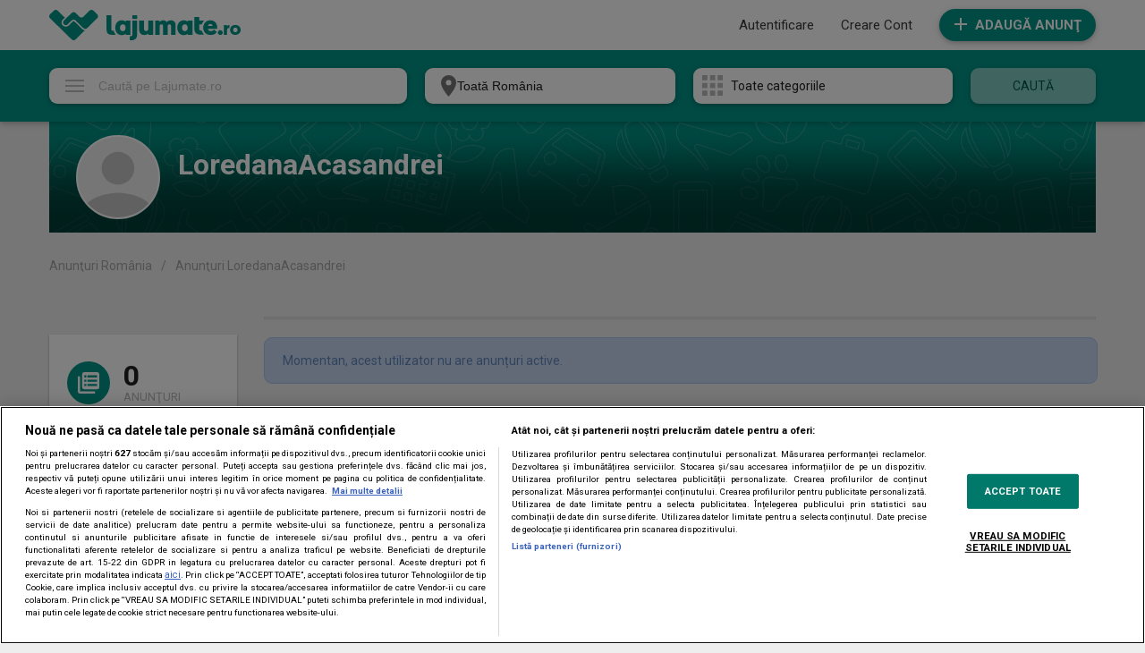

--- FILE ---
content_type: text/html; charset=UTF-8
request_url: https://lajumate.ro/anunturi_utilizator-232332816989.html
body_size: 13197
content:
<!doctype html>
<html lang="en">
	
<head>
	<title>Anunțurile utilizatorului LoredanaAcasandrei - Lajumate.ro</title>
	<meta charset="utf-8">
	<meta http-equiv="X-UA-Compatible" content="IE=edge,chrome=1">
	<meta name="viewport" content="width=device-width, initial-scale=1">
	<meta name="ahrefs-site-verification"
		content="e9384b50ac29ca0726c289ee19bff92eed5b02a54e141c532c25693122af00f8">
	<meta name="GCD" content="YTk3ODQ3ZWZhN2I4NzZmMzBkNTEwYjJlcd49ac8bac6b9a7a599f5bdbabfb71c6" />
	<meta name="generator" content="Google Web Designer 14.0.4.1108">
	<meta name="template" content="Banner 3.0.0">
	<link
		href="https://fonts.googleapis.com/css?family=Roboto:700,regular,900|Open+Sans:700,800,regular"
		rel="stylesheet" type="text/css">
	<link rel="stylesheet" href="https://fonts.googleapis.com/css2?family=Poppins:wght@100;200;300;400;500;600;700;800;900&display=swap">
		<meta name="environment" content="gwd-googleads">
	<link rel="shortcut icon" href="/favicon.ico">
	
				<meta name="robots" content="index, follow" />
				<meta name="description" content="Vinzi, cumperi, ne &icirc;nt&acirc;lnim la jumate! Doar pe Lajumate.ro poţi adăuga anunţuri gratuite cu imobiliare 🏡, mașini noi și second hand 🚙, locuri de muncă 💼, orice." />
				<meta name="keywords" content="Lajumate.ro, la jumate, la jumatate, jumate, jumatate, anunturi, anunturi gratuite, anunturi video, vanzari, vanzari online, cumparaturi online," />
				<meta name="google-site-verification" content="X2l8TQrjYJdFehIMVCoHpnkPuuvfd1sz8u6Ys6oUGfw" />
					<meta property="og:image" content="https://media1.lajumate.ro/images/lajumate-imagine-fb.png" />
				
	<script>
		// If true, start function. If false, listen for INIT.
			window.onload = function() {
			  if (Enabler.isInitialized()) {
			    enablerInitHandler();
			  } else {
			    Enabler.addEventListener(studio.events.StudioEvent.INIT, enablerInitHandler);
			  }
			}

			function enablerInitHandler() {
			  // Start polite loading, or start animation,
			  // load in your image assets, call Enabler methods,
			  // and/or include other Studio modules.
			}
	</script>

	<meta name="p:domain_verify" content="8ccd4bbe61fd400593e11081c7ea8d2c" />
	<meta property="fb:app_id" content="446315278875699" />
	<meta name="facebook-domain-verification" content="36m3ol81qrn0fzxgocci05j34sgv1f" />
	<meta name="google-site-verification" content="HMpZbQyK6QGX9rk0mcpvZ38iZ-UBEFpf02zlwcYmJAg" />

			<link rel="next" href="1">
		
	<link
		href='https://fonts.googleapis.com/css?family=Roboto:700italic,700,400,400italic,500,500italic,300&subset=latin,latin-ext'
		rel='stylesheet' type='text/css'>

	<!-- CookiePro Cookies Consent Notice start for lajumate.ro -->
	<script src="https://cdn.cookielaw.org/consent/cmp.stub.js" charset="UTF-8"></script>
	<script src="https://cdn.cookielaw.org/consent/tcf.stub.js" type="text/javascript" charset="UTF-8"></script>
	<script src="https://cookie-cdn.cookiepro.com/scripttemplates/otSDKStub.js" charset="UTF-8"
		data-domain-script="42ba3b96-e410-4caf-aa24-bb68e30ecace">
	</script>

	
	<script src="https://pghub.io/js/pandg-sdk.js" type="text/javascript"></script>
	<!-- CookiePro Cookies Consent Notice end for lajumate.ro -->

	<!-- Global site tag (gtag.js) - Google Ads: 993437533 -->
	<script async src="https://www.googletagmanager.com/gtag/js?id=AW-993437533"></script>
	<script>
		window.dataLayer = window.dataLayer || []; function gtag(){dataLayer.push(arguments);} gtag('js', new Date()); gtag('config', 'AW-993437533'); 
	</script>

	
	<script>
		(function() {
	          	var insertAdsByGoogleJs = function() {
					var page = "user_ads"; 
					var pages = ['home', 'home_reset', 'home_unsubscribe', 'list', 'agencies', 'user_ads', 'details', 'location'];

	          		if(page != '' && (pages.indexOf(page) !== -1) === true) {
			            var element = document.createElement('script');
			            var firstScript = document.getElementsByTagName('script')[0];
			            
			            element.async = true;
			            element.src = 'https://www.googletagservices.com/tag/js/gpt.js';

			            firstScript.parentNode.insertBefore(element, firstScript);
		            }
	          	};
		        
		        // Run this in an interval (every 0.1s) just in case we are still waiting for consent
		        var cnt = 0;
		        var consentSetInterval = setInterval(function(){
		            cnt += 1;
		            // Bail if we have not gotten a consent response after 60 seconds.
		            if(cnt === 600) {
		              	clearInterval(consentSetInterval);
		            }
		            if(typeof window.__tcfapi !== 'undefined') { // Check if window.__tcfapi has been set
		              	clearInterval(consentSetInterval);
		              	window.__tcfapi('addEventListener', 2, function(tcData, listenerSuccess) {
			                if(listenerSuccess) {
				                if(tcData.eventStatus === 'tcloaded' || tcData.eventStatus === 'useractioncomplete') {
				                    if(!tcData.gdprApplies) {
				                      	// GDPR DOES NOT APPLY
				                      	// Insert adsbygoogle.js onto the page.
				                      	insertAdsByGoogleJs();
				                    } else {
					                    // GDPR DOES APPLY
					                    // Purpose 1 refers to the storage and/or access of information on a device.
					                    var hasDeviceStorageAndAccessConsent = tcData.purpose.consents[1] || false;
					                    var hasGoogleAdvertisingProductsConsent = false;

					                    // Google Requires Consent for Purpose 1
					                    if(hasDeviceStorageAndAccessConsent) {
					                        // GLOBAL VENDOR LIST - https://iabeurope.eu/vendor-list-tcf-v2-0/
					                        // CHECK FOR GOOGLE ADVERTISING PRODUCTS CONSENT. (IAB Vendor ID 755)
					                        hasGoogleAdvertisingProductsConsent = tcData.vendor.consents[755] || false;
					                        // Check if the user gave Google Advertising Products consent (iab vendor 755)
					                        if(hasGoogleAdvertisingProductsConsent) {
					                          	// Insert adsbygoogle.js onto the page.
					                          	insertAdsByGoogleJs();
					                        }
					                    }
				                    }

				                    //p&g
									if(!tcData.gdprApplies) {
										var metadata = {	
								            gdpr: null,
										    gdpr_consent: null,
										    ccpa: null,
										    bp_id: 'antenatvgroup'	
								        };
								    } else {
										var metadata = {	
								            gdpr: 1,
										    gdpr_consent: tcData.tcString,
										    ccpa: null,
										    bp_id: 'antenatvgroup'		
								        };
								    }

									var config = {
					                    name: 'P&G',
					                    pixelUrl: 'https://pandg.tapad.com/tag'
					                };

	                                var tagger = Tapad.init(metadata, config);

					                var data = {
									    category: 'user_ads',
					                };

									tagger.sync(data);
								}
			                }
		              	});
		            }
		            cnt++;
		        }, 100);
		    })();
	</script>

	<!-- Google Firebase -->
	<script src="//www.gstatic.com/firebasejs/8.10.0/firebase-app.js"></script>
	<script src="//www.gstatic.com/firebasejs/8.10.0/firebase-messaging.js"></script>

	
		<link rel="stylesheet" href="https://media1.lajumate.ro/css/desktop/user_ads_b790c00590f929c2e279ac6f7a759d79c30d3164.css">
	
			<script src="https://media1.lajumate.ro/js/desktop/user_ads_080729c61100db5f4177c46e34b03ad9d9606db9.js"></script>
		
		<script>
		var biders=[
			{bidder: 'criteo', params: {networkId: 8796}},
			{bidder: 'teads', params: {pageId: '178089', placementId: '193094'}},
			// {bidder: "onetag", params: {pubId: "772817e52cfe72c"}},
			{bidder: 'rubicon',params: {accountId: '23572', siteId: '498458', zoneId: '2966444'}},
		]

		var adUnits = []

		var googletag = googletag || {};
		googletag.cmd = googletag.cmd || [];
		googletag.cmd.push(function() {
			googletag.pubads().disableInitialLoad();
		});

	</script>
	

	<script>
		(function(w,d,u,h,s){
				h=d.getElementsByTagName('head')[0];
				s=d.createElement('script');
				s.async=1;
				s.src=u+'/sdk.js';
				h.appendChild(s);
			})(window,document,'https://aff.carvertical.com');
	</script>

	<script>
		googletag.cmd.push(function() {
			googletag.defineSlot('/62727623/LaJumate.ro-Onescroll-Special', [1, 1], 'div-gpt-ad-1537362395059-0').addService(googletag.pubads());
			googletag.defineSlot('/62727623/Lajumate.ro-Branding-SkyLeft', [160, 600], 'div-gpt-ad-1554301163041-0').addService(googletag.pubads());
			googletag.defineSlot('/62727623/Lajumate.ro-Branding-SkyRight', [160, 601], 'div-gpt-ad-1554301114009-0').addService(googletag.pubads());
						googletag.defineSlot('/62727623/Lajumate.ro-HP-Billboard', [[970, 250], [980, 200], [728, 90]], 'div-gpt-ad-1473842279772-0').addService(googletag.pubads());
			googletag.defineSlot('/62727623/Lajumate.ro-HP-BoxLeft', [[200, 200], [160, 600]], 'div-gpt-ad-1473842279772-1').addService(googletag.pubads());
			googletag.defineSlot('/62727623/Lajumate.ro-HP-Footer', [[980, 200], [970, 250], [728, 90], [930, 130]], 'div-gpt-ad-1473842279772-2').addService(googletag.pubads());
			
			
			googletag.pubads().setTargeting('mature', 'no');
			//googletag.pubads().setTargeting("RTBHouse","yes");

			googletag.pubads().enableSingleRequest();
			googletag.enableServices();
		});

		adUnits.push({
			"code":'div-gpt-ad-1537362395059-0',
			"bids":biders,
			"sizes":[1,1], "mediaTypes":{"banner":{"sizes":[1,1]}}
		});
		adUnits.push({
			"code":'div-gpt-ad-1554301163041-0',
			"bids":biders,
			"sizes":[160,600], "mediaTypes":{"banner":{"sizes":[160,600]}}
		});
		adUnits.push({
			"code":'div-gpt-ad-1554301114009-0',
			"bids":biders,
			"sizes":[160,601],	"mediaTypes":{"banner":{"sizes":[160,601]}}
		});
				adUnits.push({
			"code":'div-gpt-ad-1473842279772-0',
			"bids":biders,
			"sizes":[[970, 250], [980, 200], [728, 90]], "mediaTypes":{"banner":{"sizes":[[970, 250], [980, 200], [728, 90]]}}
		});
		adUnits.push({
			"code":'div-gpt-ad-1473842279772-1',
			"bids":biders,
			"sizes":[[200, 200], [160, 600]], "mediaTypes":{"banner":{"sizes":[[200, 200], [160, 600]]}}
		});
		adUnits.push({
			"code":'div-gpt-ad-1473842279772-2',
			"bids":biders,
			"sizes":[[980, 200], [970, 250], [728, 90], [930, 130]], "mediaTypes":{"banner":{"sizes":[[980, 200], [970, 250], [728, 90], [930, 130]]}}
		});
		
	</script>

	<!-- Start Google AdSense Custom Searcg Ads -->
		<!-- End Google AdSense Custom Searcg Ads -->
	
	
		<script>
		var PREBID_TIMEOUT = 3500;
		var FAILSAFE_TIMEOUT = 10000;
		var BIDDER_TIMEOUT=3000;
		var CMP_TIMEOUT = 8000;

		var pbjs = pbjs || {};
		pbjs.que = pbjs.que || [];


		pbjs.setConfig({
			consentManagement: {
				gdpr: {
					cmpApi: 'iab',
					timeout: CMP_TIMEOUT,
					defaultGdprScope: true
				}
			},
			enableTIDs: true,
			userSync: {
				filterSettings: {
					all: {
						bidders: '*',
						filter: 'include'
					},
				},
				userIds: [{
					name: 'teadsId',
					params: {
						pubId: 26540
					}
				}]
			},
			allowActivities: {
				accessDevice: {
					default: true
				}
			},
			currency: {
				adServerCurrency: 'EUR',
			},
			priceGranularity: 'dense',

			bidderTimeout: BIDDER_TIMEOUT
		});

		pbjs.bidderSettings = {
			standard: {
				storageAllowed: true,
			}
		}

		function initAdserver() {
			if (pbjs.initAdserverSet) return;
			pbjs.initAdserverSet = true;
			googletag.cmd.push(function () {
				pbjs.que.push(function () {
					pbjs.setTargetingForGPTAsync();
					googletag.pubads().refresh();
				});
			});
		}

		pbjs.que.push(function () {
			pbjs.addAdUnits(adUnits);
			pbjs.requestBids({
				bidsBackHandler: initAdserver,
				timeout: PREBID_TIMEOUT
			});
		});
		setTimeout(function () {
			initAdserver();
		}, FAILSAFE_TIMEOUT);

	</script>
	
	<script>
		!function (w, d, t) {
		  w.TiktokAnalyticsObject=t;var ttq=w[t]=w[t]||[];ttq.methods=["page","track","identify","instances","debug","on","off","once","ready","alias","group","enableCookie","disableCookie"],ttq.setAndDefer=function(t,e){t[e]=function(){t.push([e].concat(Array.prototype.slice.call(arguments,0)))}};for(var i=0;i<ttq.methods.length;i++)ttq.setAndDefer(ttq,ttq.methods[i]);ttq.instance=function(t){for(var e=ttq._i[t]||[],n=0;n<ttq.methods.length;n++
)ttq.setAndDefer(e,ttq.methods[n]);return e},ttq.load=function(e,n){var i="https://analytics.tiktok.com/i18n/pixel/events.js";ttq._i=ttq._i||{},ttq._i[e]=[],ttq._i[e]._u=i,ttq._t=ttq._t||{},ttq._t[e]=+new Date,ttq._o=ttq._o||{},ttq._o[e]=n||{};n=document.createElement("script");n.type="text/javascript",n.async=!0,n.src=i+"?sdkid="+e+"&lib="+t;e=document.getElementsByTagName("script")[0];e.parentNode.insertBefore(n,e)};
		  ttq.load('CHMROIRC77UBJAEB5K0G');
		  ttq.page();
		}(window, document, 'ttq');
	</script>

</head>

	<body class="page_user_ads">
				    <div id="overlay" class="hidden_div"></div>
    <div id="overlay_content" class="rounded shadow hidden_div"></div>
    <div class="hidden_div" id="overlay_loader"
        style="width: 100%; height: 100%; position: fixed; top: 0; left: 0; z-index: 1000;">
        <div class="overlay_loader_container_inner" style="width: 100%; height: 100%; background-color: rgba(0, 0, 0, 0.5);">
        </div>
        <svg xmlns='http://www.w3.org/2000/svg' viewBox='0 0 200 200'
            style="position: absolute; top: 50%; left: 50%; transform: translate(-50%, -50%); width: 20%; height: auto;">
            <radialGradient id='a12' cx='.66' fx='.66' cy='.3125' fy='.3125'
                gradientTransform='scale(1.5)'>
                <stop offset='0' stop-color='#009688'></stop>
                <stop offset='.3' stop-color='#009688' stop-opacity='.9'></stop>
                <stop offset='.6' stop-color='#009688' stop-opacity='.6'></stop>
                <stop offset='.8' stop-color='#009688' stop-opacity='.3'></stop>
                <stop offset='1' stop-color='#009688' stop-opacity='0'></stop>
            </radialGradient>
            <circle transform-origin='center' fill='none' stroke='url(#a12)' stroke-width='15' stroke-linecap='round'
                stroke-dasharray='200 1000' stroke-dashoffset='0' cx='100' cy='100' r='70'>
                <animateTransform type='rotate' attributeName='transform' calcMode='spline' dur='1' values='360;0'
                    keyTimes='0;1' keySplines='0 0 1 1' repeatCount='indefinite'></animateTransform>
            </circle>
            <circle transform-origin='center' fill='none' opacity='.2' stroke='#009688' stroke-width='15'
                stroke-linecap='round' cx='100' cy='100' r='70'></circle>
        </svg>
    </div>
		<div id="complete_header">
			<div id="header_holder" class="colors_inversion default_dark_bg">
				<header>
					<div id="logo">
																				<a href="https://lajumate.ro">
															<img src="https://media1.lajumate.ro/images/ljm-logo-green.png" alt="Lajumate.ro">
														</a>
																												<small class="version">
																													</small>
					</div>
					<div class="menu_block">
												  
    <div id="placeholder_for_menu">
                <script>
        function makeCallmenu(){
            var params = '';
            
                                                                                
                params = 'routeName=search';
            
            Block.makeCall('menu', 'menu', params);
        }
                        if(typeof(Block) != "undefined")
                {
                    makeCallmenu();
                } 
                else 
                {
                    window.onload = function(){
                        makeCallmenu();
                    }  
                }
                
        
        </script>
    </div>
																			<!-- 1+1 Campaign  -->
															<a class="buttons add_btn btn_default_color rounded shadow"
									href="https://lajumate.ro/anunt/nou">Adaugă Anunţ 
									<span class="add_btn_free rounded shadow">GRATUIT</span>
								</a>
																		</div>
							
					</header>
			</div>
					</div>
		
	<div id="search_bar_holder" class="shadow default_bg">
				     <div class="backgr_one_plus_one">
				<div class="one_plus_one_row">
					<div class="animation_one_plus_one">
						<span class="small_price_first">Bonus &icirc;n cont: p&acirc;nă la 60&euro;</span>
						<span class="bullet1"></span>
						<a href=https://lajumate.ro/cont/credit/incarcare target="_blank" class="small_price_second">Adaugă credit</a>
						<span class="bullet2"></span>

						<span class="small_price_first">Bonus &icirc;n cont: p&acirc;nă la 60&euro;</span>
						<span class="bullet1"></span>
						<a href=https://lajumate.ro/cont/credit/incarcare target="_blank" class="small_price_second">Adaugă credit</a>
						<span class="bullet2"></span>

						<span class="small_price_first">Bonus &icirc;n cont: p&acirc;nă la 60&euro;</span>
						<span class="bullet1"></span>
						<a href=https://lajumate.ro/cont/credit/incarcare target="_blank" class="small_price_second">Adaugă credit</a>
						<span class="bullet2"></span>

						<span class="small_price_first">Bonus &icirc;n cont: p&acirc;nă la 60&euro;</span>
						<span class="bullet1"></span>
						<a href=https://lajumate.ro/cont/credit/incarcare target="_blank" class="small_price_second">Adaugă credit</a>
						<span class="bullet2"></span>

						<span class="small_price_first">Bonus &icirc;n cont: p&acirc;nă la 60&euro;</span>
						<span class="bullet1"></span>
						<a href=https://lajumate.ro/cont/credit/incarcare target="_blank" class="small_price_second">Adaugă credit</a>
						<span class="bullet2"></span>

						<span class="small_price_first">Bonus &icirc;n cont: p&acirc;nă la 60&euro;</span>
						<span class="bullet1"></span>
						<a href=https://lajumate.ro/cont/credit/incarcare target="_blank" class="small_price_second">Adaugă credit</a>
						<span class="bullet2"></span>

						<span class="small_price_first">Bonus &icirc;n cont: p&acirc;nă la 60&euro;</span>
						<span class="bullet1"></span>
						<a href=https://lajumate.ro/cont/credit/incarcare target="_blank" class="small_price_second">Adaugă credit</a>
						<span class="bullet2"></span>

						<span class="small_price_first">Bonus &icirc;n cont: p&acirc;nă la 60&euro;</span>
						<span class="bullet1"></span>
						<a href=https://lajumate.ro/cont/credit/incarcare target="_blank" class="small_price_second">Adaugă credit</a>
						<span class="bullet2"></span>

						<span class="small_price_first">Bonus &icirc;n cont: p&acirc;nă la 60&euro;</span>
						<span class="bullet1"></span>
						<a href=https://lajumate.ro/cont/credit/incarcare target="_blank" class="small_price_second">Adaugă credit</a>
						<span class="bullet2"></span>

						<span class="small_price_first">Bonus &icirc;n cont: p&acirc;nă la 60&euro;</span>
						<span class="bullet1"></span>
						<a href=https://lajumate.ro/cont/credit/incarcare target="_blank" class="small_price_second">Adaugă credit</a>
						<span class="bullet2"></span>

						<span class="small_price_first">Bonus &icirc;n cont: p&acirc;nă la 60&euro;</span>
						<span class="bullet1"></span>
						<a href=https://lajumate.ro/cont/credit/incarcare target="_blank" class="small_price_second">Adaugă credit</a>
						<span class="bullet2"></span>

						<span class="small_price_first">Bonus &icirc;n cont: p&acirc;nă la 60&euro;</span>
						<span class="bullet1"></span>
						<a href=https://lajumate.ro/cont/credit/incarcare target="_blank" class="small_price_second">Adaugă credit</a>
						<span class="bullet2"></span>

						<span class="small_price_first">Bonus &icirc;n cont: p&acirc;nă la 60&euro;</span>
						<span class="bullet1"></span>
						<a href=https://lajumate.ro/cont/credit/incarcare class="small_price_second">Adaugă credit</a>
						<span class="bullet2"></span>

						<span class="small_price_first">Bonus &icirc;n cont: p&acirc;nă la 60&euro;</span>
						<span class="bullet1"></span>
						<a href=https://lajumate.ro/cont/credit/incarcare target="_blank" class="small_price_second">Adaugă credit</a>
						<span class="bullet2"></span>

						<span class="small_price_first">Bonus &icirc;n cont: p&acirc;nă la 60&euro;</span>
						<span class="bullet1"></span>
						<a href=https://lajumate.ro/cont/credit/incarcare target="_blank" class="small_price_second">Adaugă credit</a>
						<span class="bullet2"></span>

						<span class="small_price_first">Bonus &icirc;n cont: p&acirc;nă la 60&euro;</span>
						<span class="bullet1"></span>
						<a href=https://lajumate.ro/cont/credit/incarcare target="_blank" class="small_price_second">Adaugă credit</a>
						<span class="bullet2"></span>

						<span class="small_price_first">Bonus &icirc;n cont: p&acirc;nă la 60&euro;</span>
						<span class="bullet1"></span>
						<a href=https://lajumate.ro/cont/credit/incarcare target="_blank" class="small_price_second">Adaugă credit</a>
						<span class="bullet2"></span>

						<span class="small_price_first">Bonus &icirc;n cont: p&acirc;nă la 60&euro;</span>
						<span class="bullet1"></span>
						<a href=https://lajumate.ro/cont/credit/incarcare target="_blank" class="small_price_second">Adaugă credit</a>
						<span class="bullet2"></span>

						<span class="small_price_first">Bonus &icirc;n cont: p&acirc;nă la 60&euro;</span>
						<span class="bullet1"></span>
						<a href=https://lajumate.ro/cont/credit/incarcare target="_blank" class="small_price_second">Adaugă credit</a>
						<span class="bullet2"></span>

						<span class="small_price_first">Bonus &icirc;n cont: p&acirc;nă la 60&euro;</span>
						<span class="bullet1"></span>
						<a href=https://lajumate.ro/cont/credit/incarcare target="_blank" class="small_price_second">Adaugă credit</a>
						<span class="bullet2"></span>

						<span class="small_price_first">Bonus &icirc;n cont: p&acirc;nă la 60&euro;</span>
						<span class="bullet1"></span>
						<a href=https://lajumate.ro/cont/credit/incarcare target="_blank" class="small_price_second">Adaugă credit</a>
						<span class="bullet2"></span>

						<span class="small_price_first">Bonus &icirc;n cont: p&acirc;nă la 60&euro;</span>
						<span class="bullet1"></span>
						<a href=https://lajumate.ro/cont/credit/incarcare target="_blank" class="small_price_second">Adaugă credit</a>
						<span class="bullet2"></span>

						<span class="small_price_first">Bonus &icirc;n cont: p&acirc;nă la 60&euro;</span>
						<span class="bullet1"></span>
						<a href=https://lajumate.ro/cont/credit/incarcare target="_blank" class="small_price_second">Adaugă credit</a>
						<span class="bullet2"></span>

						<span class="small_price_first">Bonus &icirc;n cont: p&acirc;nă la 60&euro;</span>
						<span class="bullet1"></span>
						<a href=https://lajumate.ro/cont/credit/incarcare target="_blank" class="small_price_second">Adaugă credit</a>
						<span class="bullet2"></span>

						<span class="small_price_first">Bonus &icirc;n cont: p&acirc;nă la 60&euro;</span>
						<span class="bullet1"></span>
						<a href=https://lajumate.ro/cont/credit/incarcare target="_blank" class="small_price_second">Adaugă credit</a>
						<span class="bullet2"></span>

						<span class="small_price_first">Bonus &icirc;n cont: p&acirc;nă la 60&euro;</span>
						<span class="bullet1"></span>
						<a href=https://lajumate.ro/cont/credit/incarcare target="_blank" class="small_price_second">Adaugă credit</a>
						<span class="bullet2"></span>

						<span class="small_price_first">Bonus &icirc;n cont: p&acirc;nă la 60&euro;</span>
						<span class="bullet1"></span>
						<a href=https://lajumate.ro/cont/credit/incarcare target="_blank" class="small_price_second">Adaugă credit</a>
						<span class="bullet2"></span>

						<span class="small_price_first">Bonus &icirc;n cont: p&acirc;nă la 60&euro;</span>
						<span class="bullet1"></span>
						<a href=https://lajumate.ro/cont/credit/incarcare target="_blank" class="small_price_second">Adaugă credit</a>
						<span class="bullet2"></span>

						<span class="small_price_first">Bonus &icirc;n cont: p&acirc;nă la 60&euro;</span>
						<span class="bullet1"></span>
						<a href=https://lajumate.ro/cont/credit/incarcare target="_blank" class="small_price_second">Adaugă credit</a>
						<span class="bullet2"></span>

						<span class="small_price_first">Bonus &icirc;n cont: p&acirc;nă la 60&euro;</span>
						<span class="bullet1"></span>
						<a href=https://lajumate.ro/cont/credit/incarcare target="_blank" class="small_price_second">Adaugă credit</a>
						<span class="bullet2"></span>

						<span class="small_price_first">Bonus &icirc;n cont: p&acirc;nă la 60&euro;</span>
						<span class="bullet1"></span>
						<a href=https://lajumate.ro/cont/credit/incarcare target="_blank" class="small_price_second">Adaugă credit</a>
						<span class="bullet2"></span>

						<span class="small_price_first">Bonus &icirc;n cont: p&acirc;nă la 60&euro;</span>
						<span class="bullet1"></span>
						<a href=https://lajumate.ro/cont/credit/incarcare target="_blank" class="small_price_second">Adaugă credit</a>
						<span class="bullet2"></span>
					</div>
				</div>
			</div>
				<div id="search_bar">
				
	        <form method="POST" action="https://lajumate.ro/anunturi.html" accept-charset="UTF-8" id="search_bar_form" autocomplete="off" onsubmit="Search.submit(event); return false;"><input name="_token" type="hidden" value="imNTo5ouUCP83VLgBB5ImifuDEsirApR0xZKkVYJ">

	        	<div id="hold_together">
		            		                <div class="for_margin field q_container">
                

        
            

            <input class="text_input rounded shadow" id="search" placeholder="Caută pe Lajumate.ro" onkeyup="toggle_close(this, &#039;#clear_search&#039;)" onclick="Search.init()" name="q" type="text" value="">

            
                    	
        	            
            <span class="error"></span>
            <i></i>
            
            
                
        
    </div>
	<div id="suggested_words" class="hidden_div shadow rounded"></div>

		            		                <div class="for_margin field city_id_container">
                

        
            

            <input id="city_id" name="city_id" type="hidden" value="">

            
                    	
        	            
            <span class="error"></span>
            <i></i>
            
            
                
        
    </div>

		            		                <div class="for_margin field county_id_container">
                

        
            

            <input id="county_id" name="county_id" type="hidden" value="">

            
                    	
        	            
            <span class="error"></span>
            <i></i>
            
            
                
        
    </div>

		            		                <div class="for_margin field location_container">
                

        
            

            <input class="text_input rounded shadow" id="location" placeholder="Introdu locaţia..." name="location" type="text" value="Toată Rom&acirc;nia">

            
                    	
        	            
            <span class="error"></span>
            <i></i>
            
            
                
        
    </div>

		            		                <div class="for_margin field category_id_container">
                

        
            

            <input name="category_id" type="hidden" value="">

            
                    	
        	            
            <span class="error"></span>
            <i></i>
            
            
                
        
    </div>

		            		                <div class="for_margin field params_container">
                

        
            

            <input id="params" name="params" type="hidden" value="{&quot;user_id&quot;:2323328,&quot;limit&quot;:20,&quot;per_page&quot;:20}">

            
                    	
        	            
            <span class="error"></span>
            <i></i>
            
            
                
        
    </div>

		            		    	
		    				            <div id="default_cat" class="field">
		            	<i class="cat_ico0"></i>
		            	<span tabindex="0" id="categSelect" class="rounded shadow">Toate categoriile</span>
		            	  	
		            			            		<ul id="category_menu" class="select_menu shadow hidden_div">
		            					            				<li class="">
		            					<i class="cat_ico0"></i>
		            					<a href="#" title="Toate" onclick="Filters.changeCateg(0); return false;">Toate</a>
		            							            				</li>
		            					            				<li class="childs">
		            					<i class="cat_ico1"></i>
		            					<a href="#" title="Auto-Moto-Nautic" onclick="Filters.changeCateg(1); return false;">Auto-Moto-Nautic</a>
		            							            						<ul id="child1" class="shadow">
		            							<li><a href="#" title="Toate din categorie" onclick="Filters.changeCateg(1); return false;">Toate din Auto-Moto-Nautic</a></li>
		            									            								<li><a href="#" title="Autoturisme" onclick="Filters.changeCateg(25); return false;">Autoturisme</a></li>
		            									            								<li><a href="#" title="Motociclete - ATV - Scutere" onclick="Filters.changeCateg(26); return false;">Motociclete - ATV - Scutere</a></li>
		            									            								<li><a href="#" title="Camioane - Utilitare - Bărci" onclick="Filters.changeCateg(27); return false;">Camioane - Utilitare - Bărci</a></li>
		            									            								<li><a href="#" title="Piese - Accesorii - Consumabile" onclick="Filters.changeCateg(28); return false;">Piese - Accesorii - Consumabile</a></li>
		            									            								<li><a href="#" title="Jante - Anvelope" onclick="Filters.changeCateg(29); return false;">Jante - Anvelope</a></li>
		            									            									            						</ul>
		            							            				</li>
		            					            				<li class="childs">
		            					<i class="cat_ico2"></i>
		            					<a href="#" title="Imobiliare" onclick="Filters.changeCateg(2); return false;">Imobiliare</a>
		            							            						<ul id="child2" class="shadow">
		            							<li><a href="#" title="Toate din categorie" onclick="Filters.changeCateg(2); return false;">Toate din Imobiliare</a></li>
		            									            								<li><a href="#" title="Garsoniere de &icirc;nchiriat" onclick="Filters.changeCateg(16); return false;">Garsoniere de &icirc;nchiriat</a></li>
		            									            								<li><a href="#" title="Garsoniere de v&acirc;nzare" onclick="Filters.changeCateg(17); return false;">Garsoniere de v&acirc;nzare</a></li>
		            									            								<li><a href="#" title="Apartamente de &icirc;nchiriat" onclick="Filters.changeCateg(18); return false;">Apartamente de &icirc;nchiriat</a></li>
		            									            								<li><a href="#" title="Apartamente de v&acirc;nzare" onclick="Filters.changeCateg(19); return false;">Apartamente de v&acirc;nzare</a></li>
		            									            								<li><a href="#" title="Case - Vile de &icirc;nchiriat" onclick="Filters.changeCateg(20); return false;">Case - Vile de &icirc;nchiriat</a></li>
		            									            								<li><a href="#" title="Case - Vile de v&acirc;nzare" onclick="Filters.changeCateg(21); return false;">Case - Vile de v&acirc;nzare</a></li>
		            									            								<li><a href="#" title="Terenuri" onclick="Filters.changeCateg(22); return false;">Terenuri</a></li>
		            									            								<li><a href="#" title="Spații comerciale - Birouri" onclick="Filters.changeCateg(23); return false;">Spații comerciale - Birouri</a></li>
		            									            								<li><a href="#" title="Alte tipuri de spații" onclick="Filters.changeCateg(24); return false;">Alte tipuri de spații</a></li>
		            									            										            							<li><a href="#" title="Turism - Cazare" onclick="Filters.changeCateg(59); return false;" class="extra_categ">Turism - Cazare</a></li>
		            									            						</ul>
		            							            				</li>
		            					            				<li class="childs">
		            					<i class="cat_ico3"></i>
		            					<a href="#" title="Electronice-Electrocasnice" onclick="Filters.changeCateg(3); return false;">Electronice-Electrocasnice</a>
		            							            						<ul id="child3" class="shadow">
		            							<li><a href="#" title="Toate din categorie" onclick="Filters.changeCateg(3); return false;">Toate din Electronice-Electrocasnice</a></li>
		            									            								<li><a href="#" title="Laptop - PC - Periferice" onclick="Filters.changeCateg(39); return false;">Laptop - PC - Periferice</a></li>
		            									            								<li><a href="#" title="Telefoane" onclick="Filters.changeCateg(40); return false;">Telefoane</a></li>
		            									            								<li><a href="#" title="Tablete - eReadere - Gadgeturi" onclick="Filters.changeCateg(41); return false;">Tablete - eReadere - Gadgeturi</a></li>
		            									            								<li><a href="#" title="TV - Audio - Foto - Video" onclick="Filters.changeCateg(42); return false;">TV - Audio - Foto - Video</a></li>
		            									            								<li><a href="#" title="Jocuri - Console" onclick="Filters.changeCateg(43); return false;">Jocuri - Console</a></li>
		            									            								<li><a href="#" title="Electrocasnice" onclick="Filters.changeCateg(44); return false;">Electrocasnice</a></li>
		            									            								<li><a href="#" title="Echipamente de birou" onclick="Filters.changeCateg(60); return false;">Echipamente de birou</a></li>
		            									            									            						</ul>
		            							            				</li>
		            					            				<li class="childs">
		            					<i class="cat_ico4"></i>
		            					<a href="#" title="Casă-Gradină" onclick="Filters.changeCateg(4); return false;">Casă-Gradină</a>
		            							            						<ul id="child4" class="shadow">
		            							<li><a href="#" title="Toate din categorie" onclick="Filters.changeCateg(4); return false;">Toate din Casă-Gradină</a></li>
		            									            								<li><a href="#" title="Mobilă - Decorațiuni" onclick="Filters.changeCateg(45); return false;">Mobilă - Decorațiuni</a></li>
		            									            								<li><a href="#" title="Grădină - Plante - Pomi" onclick="Filters.changeCateg(46); return false;">Grădină - Plante - Pomi</a></li>
		            									            								<li><a href="#" title="Renovări - Construcții - Bricolaj" onclick="Filters.changeCateg(47); return false;">Renovări - Construcții - Bricolaj</a></li>
		            									            								<li><a href="#" title="Climatizare - Electrice" onclick="Filters.changeCateg(48); return false;">Climatizare - Electrice</a></li>
		            									            								<li><a href="#" title="Menaj - Uz casnic" onclick="Filters.changeCateg(49); return false;">Menaj - Uz casnic</a></li>
		            									            									            						</ul>
		            							            				</li>
		            					            				<li class="childs">
		            					<i class="cat_ico5"></i>
		            					<a href="#" title="Modă-Frumusețe" onclick="Filters.changeCateg(5); return false;">Modă-Frumusețe</a>
		            							            						<ul id="child5" class="shadow">
		            							<li><a href="#" title="Toate din categorie" onclick="Filters.changeCateg(5); return false;">Toate din Modă-Frumusețe</a></li>
		            									            								<li><a href="#" title="&Icirc;mbrăcăminte" onclick="Filters.changeCateg(30); return false;">&Icirc;mbrăcăminte</a></li>
		            									            								<li><a href="#" title="&Icirc;ncălțăminte" onclick="Filters.changeCateg(31); return false;">&Icirc;ncălțăminte</a></li>
		            									            								<li><a href="#" title="Accesorii - Bijuterii" onclick="Filters.changeCateg(32); return false;">Accesorii - Bijuterii</a></li>
		            									            								<li><a href="#" title="Cosmetice - &Icirc;ngrijire personală" onclick="Filters.changeCateg(33); return false;">Cosmetice - &Icirc;ngrijire personală</a></li>
		            									            									            						</ul>
		            							            				</li>
		            					            				<li class="childs">
		            					<i class="cat_ico6"></i>
		            					<a href="#" title="Mămici și pitici" onclick="Filters.changeCateg(6); return false;">Mămici și pitici</a>
		            							            						<ul id="child6" class="shadow">
		            							<li><a href="#" title="Toate din categorie" onclick="Filters.changeCateg(6); return false;">Toate din Mămici și pitici</a></li>
		            									            								<li><a href="#" title="Haine - &Icirc;ncălțăminte - Accesorii" onclick="Filters.changeCateg(34); return false;">Haine - &Icirc;ncălțăminte - Accesorii</a></li>
		            									            								<li><a href="#" title="Alimentație - Igienă" onclick="Filters.changeCateg(35); return false;">Alimentație - Igienă</a></li>
		            									            								<li><a href="#" title="Plimbare - Joacă" onclick="Filters.changeCateg(36); return false;">Plimbare - Joacă</a></li>
		            									            								<li><a href="#" title="Camera copilului - Școală" onclick="Filters.changeCateg(37); return false;">Camera copilului - Școală</a></li>
		            									            								<li><a href="#" title="Pentru Mămici" onclick="Filters.changeCateg(38); return false;">Pentru Mămici</a></li>
		            									            									            						</ul>
		            							            				</li>
		            					            				<li class="childs">
		            					<i class="cat_ico7"></i>
		            					<a href="#" title="Afaceri-Servicii" onclick="Filters.changeCateg(7); return false;">Afaceri-Servicii</a>
		            							            						<ul id="child7" class="shadow">
		            							<li><a href="#" title="Toate din categorie" onclick="Filters.changeCateg(7); return false;">Toate din Afaceri-Servicii</a></li>
		            									            								<li><a href="#" title="Prestări servicii" onclick="Filters.changeCateg(11); return false;">Prestări servicii</a></li>
		            									            								<li><a href="#" title="Afaceri - Echipamente profesionale" onclick="Filters.changeCateg(12); return false;">Afaceri - Echipamente profesionale</a></li>
		            									            								<li><a href="#" title="Tehnică medicală" onclick="Filters.changeCateg(13); return false;">Tehnică medicală</a></li>
		            									            									            						</ul>
		            							            				</li>
		            					            				<li class="childs">
		            					<i class="cat_ico8"></i>
		            					<a href="#" title="Locuri de muncă" onclick="Filters.changeCateg(8); return false;">Locuri de muncă</a>
		            							            						<ul id="child8" class="shadow">
		            							<li><a href="#" title="Toate din categorie" onclick="Filters.changeCateg(8); return false;">Toate din Locuri de muncă</a></li>
		            									            								<li><a href="#" title="Muncă &icirc;n Rom&acirc;nia" onclick="Filters.changeCateg(14); return false;">Muncă &icirc;n Rom&acirc;nia</a></li>
		            									            								<li><a href="#" title="Muncă &icirc;n străinătate" onclick="Filters.changeCateg(15); return false;">Muncă &icirc;n străinătate</a></li>
		            									            								<li><a href="#" title="Căutări locuri de muncă" onclick="Filters.changeCateg(62); return false;">Căutări locuri de muncă</a></li>
		            									            									            						</ul>
		            							            				</li>
		            					            				<li class="childs">
		            					<i class="cat_ico9"></i>
		            					<a href="#" title="Animale-Agro-Industrie" onclick="Filters.changeCateg(9); return false;">Animale-Agro-Industrie</a>
		            							            						<ul id="child9" class="shadow">
		            							<li><a href="#" title="Toate din categorie" onclick="Filters.changeCateg(9); return false;">Toate din Animale-Agro-Industrie</a></li>
		            									            								<li><a href="#" title="Animale de companie" onclick="Filters.changeCateg(50); return false;">Animale de companie</a></li>
		            									            								<li><a href="#" title="Animale domestice și păsări" onclick="Filters.changeCateg(51); return false;">Animale domestice și păsări</a></li>
		            									            								<li><a href="#" title="Utilaje agricole - Industrie" onclick="Filters.changeCateg(52); return false;">Utilaje agricole - Industrie</a></li>
		            									            								<li><a href="#" title="Produse alimentare" onclick="Filters.changeCateg(53); return false;">Produse alimentare</a></li>
		            									            								<li><a href="#" title="Alte agro" onclick="Filters.changeCateg(54); return false;">Alte agro</a></li>
		            									            									            						</ul>
		            							            				</li>
		            					            				<li class="childs">
		            					<i class="cat_ico10"></i>
		            					<a href="#" title="Sport-Hobby-Timpul tău liber" onclick="Filters.changeCateg(10); return false;">Sport-Hobby-Timpul tău liber</a>
		            							            						<ul id="child10" class="shadow">
		            							<li><a href="#" title="Toate din categorie" onclick="Filters.changeCateg(10); return false;">Toate din Sport-Hobby-Timpul tău liber</a></li>
		            									            								<li><a href="#" title="Articole sportive - Timp liber" onclick="Filters.changeCateg(55); return false;">Articole sportive - Timp liber</a></li>
		            									            								<li><a href="#" title="Cărți - Reviste - Filme" onclick="Filters.changeCateg(56); return false;">Cărți - Reviste - Filme</a></li>
		            									            								<li><a href="#" title="Muzică - Instrumente muzicale" onclick="Filters.changeCateg(57); return false;">Muzică - Instrumente muzicale</a></li>
		            									            								<li><a href="#" title="Obiecte de colecție - Antichități" onclick="Filters.changeCateg(58); return false;">Obiecte de colecție - Antichități</a></li>
		            									            								<li><a href="#" title="Turism - Cazare" onclick="Filters.changeCateg(59); return false;">Turism - Cazare</a></li>
		            									            								<li><a href="#" title="Biciclete și accesorii" onclick="Filters.changeCateg(61); return false;">Biciclete și accesorii</a></li>
		            									            									            						</ul>
		            							            				</li>
		            					            		</ul>
		            			            </div>

		            <input class="buttons search_btn light_green rounded shadow" type="submit" value="Caută">
		            
		            <a href="#" id="clear_search" onclick="Filters.clearSearch(3); return false;"></a>
		            <a href="#" id="clear_search_location" onclick="Filters.clearSearch(1); return false;"></a>
		            <a href="#" id="clear_search_category" onclick="Filters.clearSearch(2); return false;"></a>
	            </div>

	            <div id="outside_filters" class="hidden_div"></div>

	        </form>

				
	<div id="location_map" class="hidden_div">            
		<i></i>
		<a class="close_btn" onclick="Overlay.close(); return false;" href="#"></a>
		<div id="map_holder"></div>

		<div id="location_area_holder">
    		<div id="popup_location" class="popup_location no_info">
	
	
			<div class="counties_grup">
							<a id="title_0" class="counties_common bold_text" href="#" onclick="LocationMap.manageLocations(0, 0, 1, ''); return false;">Toată Rom&acirc;nia</a>
							<a id="title_1" class="counties_common" href="#" onclick="LocationMap.manageLocations(1, 0, 0, ''); return false;">Alba</a>
							<a id="title_2" class="counties_common" href="#" onclick="LocationMap.manageLocations(2, 0, 0, ''); return false;">Arad</a>
							<a id="title_3" class="counties_common" href="#" onclick="LocationMap.manageLocations(3, 0, 0, ''); return false;">Arges</a>
							<a id="title_4" class="counties_common" href="#" onclick="LocationMap.manageLocations(4, 0, 0, ''); return false;">Bacau</a>
							<a id="title_5" class="counties_common" href="#" onclick="LocationMap.manageLocations(5, 0, 0, ''); return false;">Bihor</a>
							<a id="title_6" class="counties_common" href="#" onclick="LocationMap.manageLocations(6, 0, 0, ''); return false;">Bistrita-Nasaud</a>
							<a id="title_7" class="counties_common" href="#" onclick="LocationMap.manageLocations(7, 0, 0, ''); return false;">Botosani</a>
							<a id="title_8" class="counties_common" href="#" onclick="LocationMap.manageLocations(8, 0, 0, ''); return false;">Braila</a>
							<a id="title_9" class="counties_common" href="#" onclick="LocationMap.manageLocations(9, 0, 0, ''); return false;">Brasov</a>
							<a id="title_25" class="counties_common" href="#" onclick="LocationMap.manageLocations(25, 0, 0, ''); return false;">Bucuresti-Ilfov</a>
					</div>
			<div class="counties_grup">
							<a id="title_10" class="counties_common" href="#" onclick="LocationMap.manageLocations(10, 0, 0, ''); return false;">Buzau</a>
							<a id="title_11" class="counties_common" href="#" onclick="LocationMap.manageLocations(11, 0, 0, ''); return false;">Calarasi</a>
							<a id="title_12" class="counties_common" href="#" onclick="LocationMap.manageLocations(12, 0, 0, ''); return false;">Caras-Severin</a>
							<a id="title_13" class="counties_common" href="#" onclick="LocationMap.manageLocations(13, 0, 0, ''); return false;">Cluj</a>
							<a id="title_14" class="counties_common" href="#" onclick="LocationMap.manageLocations(14, 0, 0, ''); return false;">Constanta</a>
							<a id="title_15" class="counties_common" href="#" onclick="LocationMap.manageLocations(15, 0, 0, ''); return false;">Covasna</a>
							<a id="title_16" class="counties_common" href="#" onclick="LocationMap.manageLocations(16, 0, 0, ''); return false;">Dambovita</a>
							<a id="title_17" class="counties_common" href="#" onclick="LocationMap.manageLocations(17, 0, 0, ''); return false;">Dolj</a>
							<a id="title_18" class="counties_common" href="#" onclick="LocationMap.manageLocations(18, 0, 0, ''); return false;">Galati</a>
							<a id="title_19" class="counties_common" href="#" onclick="LocationMap.manageLocations(19, 0, 0, ''); return false;">Giurgiu</a>
							<a id="title_20" class="counties_common" href="#" onclick="LocationMap.manageLocations(20, 0, 0, ''); return false;">Gorj</a>
					</div>
			<div class="counties_grup">
							<a id="title_21" class="counties_common" href="#" onclick="LocationMap.manageLocations(21, 0, 0, ''); return false;">Harghita</a>
							<a id="title_22" class="counties_common" href="#" onclick="LocationMap.manageLocations(22, 0, 0, ''); return false;">Hunedoara</a>
							<a id="title_23" class="counties_common" href="#" onclick="LocationMap.manageLocations(23, 0, 0, ''); return false;">Ialomita</a>
							<a id="title_24" class="counties_common" href="#" onclick="LocationMap.manageLocations(24, 0, 0, ''); return false;">Iasi</a>
							<a id="title_42" class="counties_common" href="#" onclick="LocationMap.manageLocations(42, 0, 0, ''); return false;">Internațional</a>
							<a id="title_26" class="counties_common" href="#" onclick="LocationMap.manageLocations(26, 0, 0, ''); return false;">Maramures</a>
							<a id="title_27" class="counties_common" href="#" onclick="LocationMap.manageLocations(27, 0, 0, ''); return false;">Mehedinti</a>
							<a id="title_28" class="counties_common" href="#" onclick="LocationMap.manageLocations(28, 0, 0, ''); return false;">Mures</a>
							<a id="title_29" class="counties_common" href="#" onclick="LocationMap.manageLocations(29, 0, 0, ''); return false;">Neamt</a>
							<a id="title_30" class="counties_common" href="#" onclick="LocationMap.manageLocations(30, 0, 0, ''); return false;">Olt</a>
							<a id="title_31" class="counties_common" href="#" onclick="LocationMap.manageLocations(31, 0, 0, ''); return false;">Prahova</a>
					</div>
			<div class="counties_grup">
							<a id="title_32" class="counties_common" href="#" onclick="LocationMap.manageLocations(32, 0, 0, ''); return false;">Salaj</a>
							<a id="title_33" class="counties_common" href="#" onclick="LocationMap.manageLocations(33, 0, 0, ''); return false;">Satu-Mare</a>
							<a id="title_34" class="counties_common" href="#" onclick="LocationMap.manageLocations(34, 0, 0, ''); return false;">Sibiu</a>
							<a id="title_35" class="counties_common" href="#" onclick="LocationMap.manageLocations(35, 0, 0, ''); return false;">Suceava</a>
							<a id="title_36" class="counties_common" href="#" onclick="LocationMap.manageLocations(36, 0, 0, ''); return false;">Teleorman</a>
							<a id="title_37" class="counties_common" href="#" onclick="LocationMap.manageLocations(37, 0, 0, ''); return false;">Timis</a>
							<a id="title_38" class="counties_common" href="#" onclick="LocationMap.manageLocations(38, 0, 0, ''); return false;">Tulcea</a>
							<a id="title_39" class="counties_common" href="#" onclick="LocationMap.manageLocations(39, 0, 0, ''); return false;">Valcea</a>
							<a id="title_40" class="counties_common" href="#" onclick="LocationMap.manageLocations(40, 0, 0, ''); return false;">Vaslui</a>
							<a id="title_41" class="counties_common" href="#" onclick="LocationMap.manageLocations(41, 0, 0, ''); return false;">Vrancea</a>
					</div>
	
	</div>    		<div id="cities_list_holder"></div>
    	</div>
    </div>
		

	        			
        </div>
    </div>

		

    

	

    
	

						
			
								
																																													
	<div class="clear"></div>
	<div id="container_holder">
		<div id="container">
			        	
	<div id="user_ads_header" class="user_ads_no_header">
					
			<div id="user_page_details">
				<div id="usr_img"><img src="https://media1.lajumate.ro/svg/account_icon.svg" alt="LoredanaAcasandrei"></div>
				<div id="usr_details">	
					<h1>LoredanaAcasandrei</h1>
					<div class="clear"></div>
					<span></span>
				</div>
			</div>
		
		<div id="thumbs_cover" class="account_cover">
			<img src="https://media1.lajumate.ro/images/user_classifieds_cover.jpg" alt="LoredanaAcasandrei">
		</div>
		<span class="bg_shadow"></span>
	</div>

    
	<div id="breadcrumbs_holder">
		<div id="breadcrumbs">
												<a href="https://lajumate.ro/anunturi.html">Anunţuri Rom&acirc;nia</a>
								
									<span>/</span>
																<a href="https://lajumate.ro/anunturi_utilizator-232332816989.html">Anunţuri LoredanaAcasandrei</a>
								
								    </div>
    </div>


    
        
    
                    
       
                    <div style="width: 960px; display: block; margin: 0px auto; padding: 10px 0px 10px 0px; overflow: hidden; text-align: center;" class="billboard_banner">
	<!-- /62727623/Lajumate.ro-HP-Billboard -->
	<div id='div-gpt-ad-1473842279772-0'>
		<script>
			googletag.cmd.push(function() { googletag.display('div-gpt-ad-1473842279772-0'); });
		</script>
	</div>
</div>                
    
    
    
	<div id="user_ads_sidebar_container">
		<div id="user_ads_sidebar">
												<div class="user_sidebar_info">
						<i id="count_circle"></i>
						<div class="sidebar_info">
							<strong>0</strong>
							<span>Anunţuri</span>
						</div>
					</div>
							
							<div class="user_on_site">
					<span class="label">Pe site din</span>
					<span>20 Jul 2018</span>
				</div>
					</div>

		<div style="width: 210px; display: block; margin: 0; text-align: center;">
			<!-- /62727623/Lajumate.ro-HP-BoxLeft -->
			<div id='div-gpt-ad-1473842279772-1'>
				<script>
					googletag.cmd.push(function() { googletag.display('div-gpt-ad-1473842279772-1'); });
				</script>
			</div>
		</div>
	</div>

    <div class="list_actions">
        <div class="top">
                        <div class="actions">
                                                                                            </div>
        </div>
        <div class="middle">
                    </div>
        <div class="bottom">
                    </div>
    </div>
            <script type="text/javascript">
        is_list = true;
    </script>
    <div id="list_cart_holder" class="list_reset">
                                    <span class="no_longer_available blue_msg rounded no_bottom">Momentan, acest utilizator nu are anunțuri active.</span>              
                            <!-- Promoted Ads -->
                



        
        

        <!-- Normal Ads -->
                                        
                
        
                                    
        <!-- Start Google AdSense Custom Searcg Ads -->
                <!-- End Google AdSense Custom Searcg Ads -->
        <script>
            window['ads_imgs'] = '[]';
        </script>
    </div>
            <div class="gads_holder">
            <!-- /62727623/Lajumate.ro-HP-Footer -->
            <div id='div-gpt-ad-1473842279772-2'>
                <script>
                    googletag.cmd.push(function() { googletag.display('div-gpt-ad-1473842279772-2'); });
                </script>
            </div>
        </div>
                			<div class="clear"></div>
		</div>
	</div>
	<a id="to_top_arrow" href="#" onclick="scrollTu(document.body, 0, 700); return false;"></a>
	<div class="clear"></div>
			


	<div id="add_new_holder" class="colors_inversion default_bg">

		<!-- 1+1 Campaign  -->
					<div id="add_new_left">
				<span>Vinzi ușor, faci bani rapid!</span>
			</div>

			<div id="add_new_right">
				<a class="buttons add_btn btn_default_color rounded shadow" href="https://lajumate.ro/anunt/nou">Adaugă Anunţ</a>
			</div>
				
    </div>




			<div class="footer_newsletter">
			<div class="footer_newsletter_content">
				<div class="inputs_holder">
					<span id="text_label">Abonare la newsletter</span>
					<div class="text_input_container">
						<label for="newsletter_email_address" id="label_newsletter_email_address"></label>
						<input onkeyup="NewsletterSubscribe.keyup(event, 'footer');" placeholder="adresa de email" type="text" class="text_input" id="footer_newsletter_email_address" name="newsletter_email_address" value="">
					</div>
					<a href="#" onclick="NewsletterSubscribe.subscribe('footer'); return false;" class="shadow">Abonare</a>

					<div id="footer_newsletter_message_holder" class="message_holder errors"> </div>
				</div>
			</div>
		</div>
	
<body>
    <div id="footer_holder">
        <footer>
            <div id="footer_eatzz" class="hidden_div">
                <a href="https://eatzz.ro/?utm_source=lajumate&utm_medium=Desktop&utm_campaign=Footer"
                    target="_blank" title="eatZZ"><img src="/images/eatzz_logo.png" alt="eatZZ"></a>
                <p><a href="https://eatzz.ro/?utm_source=lajumate&utm_medium=Desktop&utm_campaign=Footer"
                        target="_blank" title="eatZZ">Mâncarea ta preferată e la doar un click
                        distanță! Intră pe eatZZ și comandă chiar la tine acasă!</a></p>
            </div>
            <ul id="footer_sections">
                <li class='large'>
                    <span>Secțiuni Lajumate.ro
                        <hr />
                    </span>
                    <ul class='first'>
                          <li>
                            <a href="https://lajumate.ro/anunturi_auto-moto-nautic.html">Auto-Moto-Nautic</a>
                </li>
                                  <li>
                            <a href="https://lajumate.ro/anunturi_imobiliare.html">Imobiliare</a>
                </li>
                                  <li>
                            <a href="https://lajumate.ro/anunturi_electronice-electrocasnice.html">Electronice-Electrocasnice</a>
                </li>
                                  <li>
                            <a href="https://lajumate.ro/anunturi_casa-gradina.html">Casă-Gradină</a>
                </li>
                                  <li>
                            <a href="https://lajumate.ro/anunturi_moda-frumusete.html">Modă-Frumusețe</a>
                </li>
                                            </ul>
            <ul class="second">
                  <li>
                    <a href="https://lajumate.ro/anunturi_mamici-si-pitici.html">Mămici și pitici</a>
                    </li>
                                          <li>
                    <a href="https://lajumate.ro/anunturi_afaceri-servicii.html">Afaceri-Servicii</a>
                    </li>
                                          <li>
                    <a href="https://lajumate.ro/anunturi_locuri-de-munca.html">Locuri de muncă</a>
                    </li>
                                          <li>
                    <a href="https://lajumate.ro/anunturi_animale-agro-industrie.html">Animale-Agro-Industrie</a>
                    </li>
                                          <li>
                    <a href="https://lajumate.ro/anunturi_sport-hobby-timp-liber.html">Sport-Hobby-Timpul tău liber</a>
                    </li>
                                                    </ul>
            </li>
            <li>
                <span>De ajutor
                    <hr>
                </span>
                <ul>
                    
                                            <li><a href="https://lajumate.ro/cont/cumpara-pachete-anunturi">Pachetele mele</a></li>
                                        <li><a href="https://lajumate.ro/promovare.html">Promovarea anunțurilor</a></li>
                    <li><a href="https://lajumate.ro/carvertical">Verifică Istoricul mașinii</a></li>
                    <li><a href="https://lajumate.ro/cumperi-vinzi?utm_source=site&amp;utm_medium=lp_howto&amp;utm_campaign=howto">De ce să vinzi pe lajumate?</a></li>

                    <li><a target="_blank" href="https://lajumate.ro/aplicatie.html"
                            title="Aplicații: Android și iOS">Aplicații: Android și iOS</a></li>
                    <li><a href="https://lajumate.ro/validare-telefon.html">Verificare telefon</a></li>
                    <li><a href="https://ajutor.lajumate.ro/" target="_blank">Ajutor</a></li>
                    <li><a target="_blank"
                            href="https://ajutor.lajumate.ro/hc/ro/articles/205191181-Reguli-de-utilizare">Reguli
                            de utilizare</a></li>
                    <li><a target="_blank" href="https://lajumate.ro/sfaturi-de-securitate.html">Sfaturi de
                            securitate</a></li>
                    <li><a href="https://lajumate.ro/harta/judete">Harta judeţelor</a></li>
                    <li><a href="https://lajumate.ro/harta/categorii">Hartă site</a></li>
                                    </ul>
            </li>
            <li>
                <span>Despre
                    <hr>
                </span>
                <ul>
                    <li><a target="_blank" href="https://blog.lajumate.ro/" title="Blog">Blog</a>
                    </li>
                    <!-- <li><a target="_blank"
                            href="https://www.intactmediagroup.ro/diviziile-noastre/televiziune/">Antena
                            TV</a></li> -->
                    <!-- <li><a target="_blank" href="https://www.intactmediagroup.ro/despre-noi/">Intact
                            Media Group</a></li> -->
                           
                    <li>
                        <a target="_blank" href="https://lajumate.ro/pdf/Date_AG_actualizate_dec_2023.pdf">
                            Antena Group-Date Companie
                        </a>
                    </li>
                    <li><a target="_blank" href="http://www.anpc.gov.ro/">ANPC</a></li>
                    <li><a target="_blank"
                            href="https://ajutor.lajumate.ro/hc/ro/articles/205190171-Termeni-si-conditii">Termeni
                            și condiții</a></li>
                    <li><a target="_blank"
                            href="https://ajutor.lajumate.ro/hc/ro/articles/360005747974-Politica-de-cookies-Lajumate-ro">Politica
                            de cookies</a></li>
                    <li><a target="_blank"
                            href="https://ajutor.lajumate.ro/hc/ro/articles/360004419594-Politica-de-confidențialitate-Lajumate-ro">Politica
                            de confidențialitate</a></li>
                    <li>
                        <button id="ot-sdk-btn" onclick="Optanon.ToggleInfoDisplay();">Setări de
                            confidențialitate</button>
                    </li>
                    <li><a target="_blank"
                            href="https://ajutor.lajumate.ro/hc/ro/articles/4485306666642-SAL-si-SOL-Lajumate-ro">SAL
                            și SOL</a></li>
                    <li><a target="_blank"
                            href="https://ajutor.lajumate.ro/hc/ro/requests/new">Contact</a></li>
                </ul>
            </li>
            <li>
                <span>Aplicații disponibile
                    <hr>
                </span>
                <ul id="apps_links">
                    <li>
                        <a class="ios_icon"
                            href="https://play.google.com/store/apps/details?id=ro.lajumate"
                            target="_blank">
                            <i></i>
                            <span>Google Play</span>
                        </a>
                    </li>
                    <li>
                        <a class="android_icon"
                            href="https://itunes.apple.com/ro/app/lajumate.ro/id1047596900?mt=8"
                            target="_blank">
                            <i></i>
                            <span>App Store</span>
                        </a>
                    </li>
                    <li>
                        <a class="huawei_icon" href="https://appgallery.huawei.com/#/app/C101354241"
                            target="_blank">
                            <i></i>
                            <span>AppGallery</span>
                        </a>
                    </li>
                </ul>
            </li>
            </ul>

            <div id="footer_logos">
                <a href="https://a1.ro/" class="logo_item" target="_blank">
                    <img src="/images/footer_logos/desktop/antena_gray.png" alt="antena">
                    <img src="/images/footer_logos/desktop/antena_white.png" alt="antena">
                </a>
                <a href="https://observatornews.ro/" class="logo_item" target="_blank">
                    <img src="/images/footer_logos/desktop/observator_gray.png"
                        alt="observator_news">
                    <img src="/images/footer_logos/desktop/observator_white.png"
                        alt="observator_news">
                </a>
                <a href="https://as.ro/" class="logo_item" target="_blank">
                    <img src="/images/footer_logos/desktop/as_gray.png" alt="as">
                    <img src="/images/footer_logos/desktop/as_white.png" alt="as">
                </a>
                <a href="https://antenastars.ro/" class="logo_item" target="_blank">
                    <img src="/images/footer_logos/desktop/stars_gray.png" alt="antenastars">
                    <img src="/images/footer_logos/desktop/stars_white.png" alt="antenastars">
                </a>
                <a href="https://tvhappy.ro/" class="logo_item" target="_blank">
                    <img src="/images/footer_logos/desktop/happy_gray.png" alt="tvhappy">
                    <img src="/images/footer_logos/desktop/happy_white.png" alt="tvhappy">
                </a>
                <a href="https://zutv.ro/" class="logo_item" target="_blank">
                    <img src="/images/footer_logos/desktop/zutv_gray.png" alt="zutv">
                    <img src="/images/footer_logos/desktop/zutv_white.png" alt="zutv">
                </a>
                <a href="https://retetefeldefel.ro/" class="logo_item" target="_blank">
                    <img src="/images/footer_logos/desktop/retetefeldefel_gray.png"
                        alt="retetefeldefel">
                    <img src="/images/footer_logos/desktop/retetefeldefel_white.png"
                        alt="retetefeldefel">
                </a>
                <a href="https://spynews.ro/" class="logo_item" target="_blank">
                    <img src="/images/footer_logos/desktop/spynews_gray.png" alt="spynews">
                    <img src="/images/footer_logos/desktop/spynews_white.png" alt="spynews">
                </a>
                <a href="https://catine.ro/" class="logo_item" target="_blank">
                    <img src="/images/footer_logos/desktop/catine_gray.png" alt="catine">
                    <img src="/images/footer_logos/desktop/catine_white.png" alt="catine">
                </a>
                <a href="https://lajumate.ro/" class="logo_item" target="_blank">
                    <img src="/images/footer_logos/desktop/lajumate_gray.png" alt="lajumate">
                    <img src="/images/footer_logos/desktop/lajumate_white.png" alt="lajumate">
                </a>
                <a href="https://homezz.ro/" class="logo_item" target="_blank">
                    <img src="/images/footer_logos/desktop/homezz_gray.png" alt="homezz">
                    <img src="/images/footer_logos/desktop/homezz_white.png" alt="homezz">
                </a>
                <a href="https://jobzz.ro/" class="logo_item" target="_blank">
                    <img src="/images/footer_logos/desktop/jobzz_gray.png" alt="jobzz">
                    <img src="/images/footer_logos/desktop/jobzz_white.png" alt="jobzz">
                </a>
                <a href="https://carzz.ro/" class="logo_item last_logo" target="_blank">
                    <img src="/images/footer_logos/desktop/carzz_gray.png" alt="carzz">
                    <img src="/images/footer_logos/desktop/carzz_white.png" alt="carzz">
                </a>
            </div>

            <div id="footer_social">
                <span>Urmărește-ne pe:</span>
                <div id="social_media">
                    <a target="_blank" class="facebook_social"
                        href="https://www.facebook.com/lajumate.ro">Facebook</a>
                    <a target="_blank" class="linkedIn_social"
                        href="https://www.linkedin.com/company/lajumate-ro">LinkedIn</a>
                    <a target="_blank" class="youtube_social"
                        href="https://www.youtube.com/channel/UCHAMTJ2rQdSgoy94zJJ3mQQ">YouTube</a>
                    <a target="_blank" class="instagram_social"
                        href="https://instagram.com/lajumate.ro">Instagram</a>
                    <a target="_blank" class="pinterest_social"
                        href="https://www.pinterest.com/lajumate_ro">Pinterest</a>
                    <a target="_blank" class="tiktok_social"
                        href="https://www.tiktok.com/@lajumate.ro">Tiktok</a>
                </div>
                <p id="copyright">Acest site este creat si administrat de Digital Antena Group. Toate drepturile rezervate.</p>
            </div>
        </footer>
    </div>
    <!-- Start Google AdSense Custom Search Ads -->
        <!-- End Google AdSense Custom Search Ads -->

    <script type="text/javascript">
        function isHidden(id) {
                var style = document.getElementById(id).style;
                return (style.visibility === 'hidden');
            }
            function termsUpdatedCookie() {
                //if(CookieJar.get('acceptcookies_group_1') != 'false') {
                    CookieJar.put('terms_updated', true, 30);
                //}
            }
    </script>
        <div id="terms_updated">
        Termenii și condițiile de pe site au fost actualizate. Detaliile complete sunt disponibile
        <a target="_blank" onclick="termsUpdatedCookie();" href="https://ajutor.lajumate.ro/hc/ro/articles/205190171-Termeni-si-conditii">aici</a>
    </div>
        <script src="https://ivm.antenaplay.ro/js/ova/inread.min.js"></script>

        <!-- /62727623/LaJumate.ro-Onescroll-Special -->
    <div id='div-gpt-ad-1537362395059-0' style='height:1px; width:1px;'>
        <script>
            googletag.cmd.push(function() { googletag.display('div-gpt-ad-1537362395059-0'); });
        </script>
    </div>
    
    <script data-cfasync="false">
        (function(W,i,s,e,P,o,p){W['WisePopsObject']=P;W[P]=W[P]||function(){(W[P].q=W[P].q||[]).push(arguments)},W[P].l=1*new Date();o=i.createElement(s),p=i.getElementsByTagName(s)[0];o.defer=1;o.src=e;p.parentNode.insertBefore(o,p)})(window,document,'script','//loader.wisepops.com/get-loader.js?v=1&site=HaXU9jN9tm','wisepops');
    </script>

<script defer src="https://static.cloudflareinsights.com/beacon.min.js/vcd15cbe7772f49c399c6a5babf22c1241717689176015" integrity="sha512-ZpsOmlRQV6y907TI0dKBHq9Md29nnaEIPlkf84rnaERnq6zvWvPUqr2ft8M1aS28oN72PdrCzSjY4U6VaAw1EQ==" data-cf-beacon='{"version":"2024.11.0","token":"3f118ec26541438aa40edea25c6c7f11","server_timing":{"name":{"cfCacheStatus":true,"cfEdge":true,"cfExtPri":true,"cfL4":true,"cfOrigin":true,"cfSpeedBrain":true},"location_startswith":null}}' crossorigin="anonymous"></script>
</body>



<script>
    /*
        if(CookieJar.get('surveymonkey') == 5) {
        (function(t,e,s,o){var n,a,c;t.SMCX=t.SMCX||[],e.getElementById(o)||(n=e.getElementsByTagName(s),a=n[n.length-1],c=e.createElement(s),c.type="text/javascript",c.async=!0,c.id=o,c.src="https://widget.surveymonkey.com/collect/website/js/tRaiETqnLgj758hTBazgdwJrkqI5HFLmPyj6fN6LHpbMlT5TOmY9or_2BCHK_2Fyn01n.js",a.parentNode.insertBefore(c,a))})(window,document,"script","smcx-sdk");
        }*/
</script>

		<script type="text/javascript">
		var dataLayer = [];

					dataLayer.push({'pageTitle': 'user_ads'});
			</script>
	<!-- Google Tag Manager -->
	<noscript><iframe src="//www.googletagmanager.com/ns.html?id=GTM-MPLFVB"
	height="0" width="0" style="display:none;visibility:hidden"></iframe></noscript>
	<script>(function(w,d,s,l,i){w[l]=w[l]||[];w[l].push({'gtm.start':
	new Date().getTime(),event:'gtm.js'});var f=d.getElementsByTagName(s)[0],
	j=d.createElement(s),dl=l!='dataLayer'?'&l='+l:'';j.async=true;j.src=
	'//www.googletagmanager.com/gtm.js?id='+i+dl;f.parentNode.insertBefore(j,f);
	})(window,document,'script','dataLayer','GTM-MPLFVB');</script>
	<!-- End Google Tag Manager -->
</html>


--- FILE ---
content_type: image/svg+xml
request_url: https://media1.lajumate.ro/svg/myads_icon_white.svg
body_size: 273
content:
<svg xmlns="http://www.w3.org/2000/svg" width="50" height="50" viewBox="0 0 50 50">
  <path fill="#ffffff" d="M5,9.993H0V44.988a5.014,5.014,0,0,0,5,5H40v-5H5V9.993ZM45-.005H15a5.014,5.014,0,0,0-5,5v30a5.014,5.014,0,0,0,5,5H45a5.014,5.014,0,0,0,5-5v-30A5.014,5.014,0,0,0,45-.005ZM20,32.49H15v-5h5v5Zm0-10H15v-5h5v5Zm0-10H15v-5h5v5Zm25,20H22.5v-5H45v5Zm0-10H22.5v-5H45v5Zm0-10H22.5v-5H45v5Z"/>
</svg>